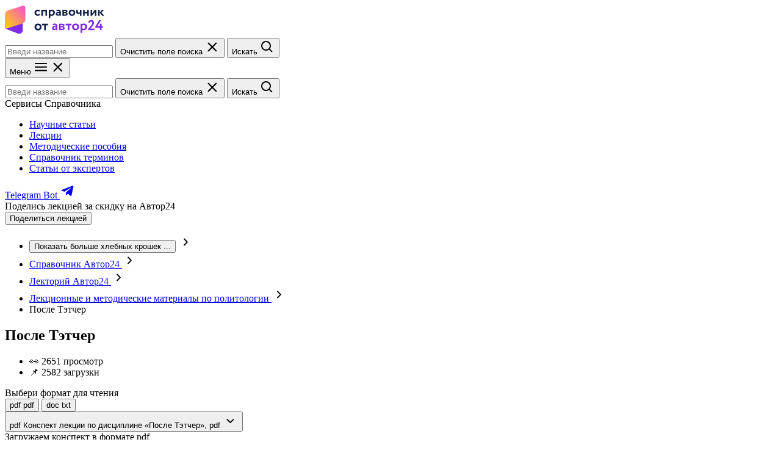

--- FILE ---
content_type: text/html; charset=utf-8
request_url: https://spravochnick.ru/lektoriy/posle-tetcher/
body_size: 17587
content:

<!doctype html>
<html lang="ru">
<head>
    <meta charset="UTF-8">
    <meta
        name="viewport"
        content="width=device-width, user-scalable=no, initial-scale=1.0, maximum-scale=1.0, minimum-scale=1.0"
    >
    <title>«После Тэтчер» - конспект лекции</title>
    <meta name="description" content="«После Тэтчер» - конспект лекции. Лекторий Справочник - крупнейшая библиотека, сформированная студентами для студентов.">
    <meta name="robots" content="index, follow">

    <link rel="icon" href="/assets/img/favicon/icon.svg" type="image/svg+xml">
<link rel="icon" href="/assets/img/favicon/192x192.png" sizes="192x192" type="image/png">
<link rel="icon" href="/assets/img/favicon/512x512.png" sizes="512x512" type="image/png">
<link rel="apple-touch-icon" href="/assets/img/favicon/180x180.png">
<link rel="mask-icon" href="/assets/img/favicon/safari_pin.svg" color="#7D2AEB">

        <link rel="stylesheet" href="/assets/build/css/handbookLectures.bundle.css?v=f10cb7a3b05b00188b30b67906683414">

                <!-- Yandex.Metrika counter -->
    <script type="text/javascript">
        (function (m, e, t, r, i, k, a) {
            m[i] = m[i] || function () {
                (m[i].a = m[i].a || []).push(arguments)
            };
            m[i].l = 1 * new Date();
            k = e.createElement(t), a = e.getElementsByTagName(t)[0], k.async = 1, k.src = r, a.parentNode.insertBefore(k, a)
        })(window, document, "script", "https://mc.yandex.ru/metrika/tag.js", "ym");

        let yaParams2 = {};

        ym(48984455, "init", {
            clickmap: true,
            trackLinks: true,
            accurateTrackBounce: true,
            webvisor: true,
            params: yaParams2
        });
    </script>
    <!-- /Yandex.Metrika counter -->

    </head>

<body class="root">
        <!-- Yandex.Metrika counter -->
    <noscript>
        <div><img src="https://mc.yandex.ru/watch/48984455" style="position:absolute; left:-9999px;" alt=""/></div>
    </noscript>
    <!-- /Yandex.Metrika counter -->


    <header class="fixed-header fixed-header--decor_discount" data-section="fixed-header">
    <div class="fixed-header__inner content-wrapper">
        <div class="fixed-header__top-box">
            <a class="fixed-header__logo-link" href="https://spravochnick.ru/">
                <img
                    class="fixed-header__logo-img"
                    src="/assets/img/_shared/logos/handbook-v2.svg"
                    alt="Справочник от Автор24"
                >
            </a>

            <div class="fixed-header__search-box">
                <form class="search-form" action="https://spravochnick.ru/search/">
    <div class="search-form__field" data-js="search-field">
        <input
            class="search-form__input search-form__input--size_s search-form__input--outlined search-form__input--rounded text text--m"
            type="text"
            name="q"
            value=""
            placeholder="Введи название"
            aria-label="Введи название статьи в поиск"
            required
            data-js="searchInput"
        >
        <button class="search-form__reset-btn" type="button" data-js="clearInput">
            <span class="visually-hidden">Очистить поле поиска</span>
            <svg width="24" height="24" viewBox="0 0 24 24" xmlns="http://www.w3.org/2000/svg" aria-hidden="true">
  <path fill-rule="evenodd" clip-rule="evenodd" d="M6.201 4.92923C5.81048 4.53871 5.17731 4.5387 4.78679 4.92923C4.39626 5.31975 4.39626 5.95292 4.78679 6.34344L10.4437 12.0003L4.78683 17.6572C4.39631 18.0477 4.39631 18.6809 4.78683 19.0714C5.17736 19.4619 5.81052 19.4619 6.20104 19.0714L11.8579 13.4145L17.5147 19.0714C17.9052 19.4619 18.5384 19.4619 18.9289 19.0714C19.3194 18.6808 19.3194 18.0477 18.9289 17.6572L13.2721 12.0003L18.929 6.34347C19.3195 5.95295 19.3195 5.31978 18.929 4.92926C18.5384 4.53873 17.9053 4.53873 17.5148 4.92926L11.8579 10.5861L6.201 4.92923Z" fill="currentColor"/>
</svg>
        </button>
        <button class="search-form__submit-btn">
            <span class="visually-hidden">Искать</span>
            <svg width="24" height="24" viewBox="0 0 24 24" fill="currentColor" xmlns="http://www.w3.org/2000/svg" aria-hidden="true">
<path d="M10 18C11.775 17.9996 13.4988 17.4054 14.897 16.312L19.293 20.708L20.707 19.294L16.311 14.898C17.405 13.4997 17.9996 11.7754 18 10C18 5.589 14.411 2 10 2C5.589 2 2 5.589 2 10C2 14.411 5.589 18 10 18ZM10 4C13.309 4 16 6.691 16 10C16 13.309 13.309 16 10 16C6.691 16 4 13.309 4 10C4 6.691 6.691 4 10 4Z" fill="currentColor"/>
</svg>
        </button>
    </div>
</form>
            </div>

            <nav class="mobile-menu" data-js="mobileMenu">
    <button
        class="mobile__menu-btn"
        type="button"
        data-js="burgerButton"
        aria-expanded="false"
        aria-controls="mobile-menu__dropdown"
    >
        <span class="visually-hidden">Меню</span>
        <span data-js="burgerIcon"><svg width="24" height="24" viewBox="0 0 24 24" xmlns="http://www.w3.org/2000/svg" aria-hidden="true">
<path fill-rule="evenodd" clip-rule="evenodd" d="M2 6C2 5.45 2.45 5 3 5H21C21.55 5 22 5.45 22 6C22 6.55 21.55 7 21 7H3C2.45 7 2 6.55 2 6ZM2 11.73C2 11.18 2.45 10.73 3 10.73H21C21.55 10.73 22 11.18 22 11.73C22 12.28 21.55 12.73 21 12.73H3C2.45 12.73 2 12.28 2 11.73ZM3 16.46C2.45 16.46 2 16.91 2 17.46C2 18.01 2.45 18.46 3 18.46H21C21.55 18.46 22 18.01 22 17.46C22 16.91 21.55 16.46 21 16.46H3Z" fill="currentColor"/>
</svg>
</span>
        <span data-js="crossIcon"><svg width="24" height="24" viewBox="0 0 24 24" xmlns="http://www.w3.org/2000/svg" aria-hidden="true">
  <path fill-rule="evenodd" clip-rule="evenodd" d="M6.201 4.92923C5.81048 4.53871 5.17731 4.5387 4.78679 4.92923C4.39626 5.31975 4.39626 5.95292 4.78679 6.34344L10.4437 12.0003L4.78683 17.6572C4.39631 18.0477 4.39631 18.6809 4.78683 19.0714C5.17736 19.4619 5.81052 19.4619 6.20104 19.0714L11.8579 13.4145L17.5147 19.0714C17.9052 19.4619 18.5384 19.4619 18.9289 19.0714C19.3194 18.6808 19.3194 18.0477 18.9289 17.6572L13.2721 12.0003L18.929 6.34347C19.3195 5.95295 19.3195 5.31978 18.929 4.92926C18.5384 4.53873 17.9053 4.53873 17.5148 4.92926L11.8579 10.5861L6.201 4.92923Z" fill="currentColor"/>
</svg>
</span>
    </button>
    <div class="mobile-menu__dropdown" data-js="menuDropdown" id="mobile-menu__dropdown">
        <div class="mobile-menu__search-box">
            <form class="search-form" action="https://spravochnick.ru/search/">
    <div class="search-form__field" data-js="search-field">
        <input
            class="search-form__input search-form__input--size_l search-form__input--shadowed text text--xl"
            type="text"
            name="q"
            value=""
            placeholder="Введи название"
            aria-label="Введи название статьи в поиск"
            required
            data-js="searchInput"
        >
        <button class="search-form__reset-btn" type="button" data-js="clearInput">
            <span class="visually-hidden">Очистить поле поиска</span>
            <svg width="24" height="24" viewBox="0 0 24 24" xmlns="http://www.w3.org/2000/svg" aria-hidden="true">
  <path fill-rule="evenodd" clip-rule="evenodd" d="M6.201 4.92923C5.81048 4.53871 5.17731 4.5387 4.78679 4.92923C4.39626 5.31975 4.39626 5.95292 4.78679 6.34344L10.4437 12.0003L4.78683 17.6572C4.39631 18.0477 4.39631 18.6809 4.78683 19.0714C5.17736 19.4619 5.81052 19.4619 6.20104 19.0714L11.8579 13.4145L17.5147 19.0714C17.9052 19.4619 18.5384 19.4619 18.9289 19.0714C19.3194 18.6808 19.3194 18.0477 18.9289 17.6572L13.2721 12.0003L18.929 6.34347C19.3195 5.95295 19.3195 5.31978 18.929 4.92926C18.5384 4.53873 17.9053 4.53873 17.5148 4.92926L11.8579 10.5861L6.201 4.92923Z" fill="currentColor"/>
</svg>
        </button>
        <button class="search-form__submit-btn">
            <span class="visually-hidden">Искать</span>
            <svg width="24" height="24" viewBox="0 0 24 24" fill="currentColor" xmlns="http://www.w3.org/2000/svg" aria-hidden="true">
<path d="M10 18C11.775 17.9996 13.4988 17.4054 14.897 16.312L19.293 20.708L20.707 19.294L16.311 14.898C17.405 13.4997 17.9996 11.7754 18 10C18 5.589 14.411 2 10 2C5.589 2 2 5.589 2 10C2 14.411 5.589 18 10 18ZM10 4C13.309 4 16 6.691 16 10C16 13.309 13.309 16 10 16C6.691 16 4 13.309 4 10C4 6.691 6.691 4 10 4Z" fill="currentColor"/>
</svg>
        </button>
    </div>
</form>
        </div>

        <div class="mobile-menu__headline headline headline--4">Сервисы Справочника</div>
        <ul class="mobile-menu__nav-list">
            <li>
                <a class="mobile-menu__link text text--m" href="https://spravochnick.ru/search/">Научные статьи</a>
            </li>
            <li>
                <a class="mobile-menu__link text text--m" href="https://spravochnick.ru/lektoriy/">Лекции</a>
            </li>
            <li>
                <a class="mobile-menu__link text text--m" href="https://avtor24.ru/articles/">Методические пособия</a>
            </li>
            <li>
                <a class="mobile-menu__link text text--m" href="https://spravochnick.ru/definitions/">Справочник
                    терминов</a>
            </li>
            <li>
                <a class="mobile-menu__link text text--m" href="https://spravochnick.ru/expert/">Статьи от экспертов</a>
            </li>
        </ul>
        <div class="mobile-menu__telegram">
            <a
                class="mobile-menu__telegram-link action-button action-button--size_m action-button--fill-violet action-button--with-icon"
                href="https://t.me/edu24_bot?start=sc-le__et-b"
                target="_blank"
                rel="noopener noreferrer"
            >
                <span class="text text--m text--bold">Telegram Bot</span>
                <svg width="25" height="24" viewBox="0 0 25 24" xmlns="http://www.w3.org/2000/svg" aria-hidden="true">
<path fill-rule="evenodd" clip-rule="evenodd" d="M10.215 14.2041L9.88418 18.9505C10.3575 18.9505 10.5625 18.7431 10.8084 18.4941L13.0276 16.3308L17.626 19.7657C18.4694 20.2451 19.0636 19.9926 19.2911 18.9743L22.3095 4.54819L22.3103 4.54734C22.5778 3.27574 21.8595 2.7785 21.0378 3.09044L3.29569 10.0188C2.08483 10.4982 2.10316 11.1867 3.08985 11.4986L7.6258 12.9376L18.1619 6.21333C18.6577 5.87843 19.1086 6.06373 18.7377 6.39863L10.215 14.2041Z" fill="currentColor"/>
</svg>
            </a>
        </div>
    </div>
</nav>
        </div>

                    <div class="fixed-header__promo">
                <div class="fixed-header__promo-text text text--m">
                    Поделись лекцией за&nbsp;скидку на&nbsp;Автор24
                </div>

                <button
                        class="action-button action-button--size_m action-button--fill-violet text text--m text--bold"
                        type="button"
                        data-js="buttonScrollToSharingForm"
                >
                    Поделиться лекцией
                </button>
            </div>
            </div>
</header>

    <main class="main main--fixed-header">
        <nav class="breadcrumbs content-wrapper" data-js="breadcrumbs" aria-label="Хлебные крошки">
    <ul class="breadcrumbs__list">
        <li class="breadcrumbs__item breadcrumbs__item--more">
            <button
                class="breadcrumbs__more-btn"
                type="button"
                data-js="moreButton"
            >
                <span class="visually-hidden">Показать больше хлебных крошек</span>
                ...
            </button>
            <svg width="25" height="24" viewBox="0 0 25 24" fill="none" xmlns="http://www.w3.org/2000/svg" aria-hidden="true">
<path d="M15.8648 12.5094C15.8653 12.7093 15.7839 12.9031 15.6349 13.057L10.6375 18.1909C10.4679 18.3656 10.2241 18.4755 9.9598 18.4964C9.69551 18.5172 9.43236 18.4474 9.22825 18.3021C9.02414 18.1569 8.89578 17.9482 8.87142 17.7219C8.84705 17.4957 8.92867 17.2704 9.09832 17.0957L13.576 12.5094L9.25824 7.92315C9.17521 7.83563 9.11321 7.73492 9.0758 7.62682C9.03839 7.51872 9.0263 7.40536 9.04023 7.29324C9.05417 7.18113 9.09384 7.07248 9.15698 6.97353C9.22013 6.87459 9.30549 6.7873 9.40816 6.71669C9.51093 6.63833 9.63149 6.57899 9.7623 6.54237C9.8931 6.50576 10.0313 6.49266 10.1683 6.50391C10.3053 6.51515 10.4381 6.5505 10.5584 6.60772C10.6787 6.66495 10.7839 6.74283 10.8674 6.83648L15.6949 11.9704C15.8204 12.1287 15.8802 12.3185 15.8648 12.5094Z" fill="currentColor"/>
</svg>
        </li>
        <li class="breadcrumbs__item" data-mobile-hidden>
            <a class="breadcrumbs__link text text--m" href="https://spravochnick.ru/">
                Справочник Автор24
            </a>
            <svg width="25" height="24" viewBox="0 0 25 24" fill="none" xmlns="http://www.w3.org/2000/svg" aria-hidden="true">
<path d="M15.8648 12.5094C15.8653 12.7093 15.7839 12.9031 15.6349 13.057L10.6375 18.1909C10.4679 18.3656 10.2241 18.4755 9.9598 18.4964C9.69551 18.5172 9.43236 18.4474 9.22825 18.3021C9.02414 18.1569 8.89578 17.9482 8.87142 17.7219C8.84705 17.4957 8.92867 17.2704 9.09832 17.0957L13.576 12.5094L9.25824 7.92315C9.17521 7.83563 9.11321 7.73492 9.0758 7.62682C9.03839 7.51872 9.0263 7.40536 9.04023 7.29324C9.05417 7.18113 9.09384 7.07248 9.15698 6.97353C9.22013 6.87459 9.30549 6.7873 9.40816 6.71669C9.51093 6.63833 9.63149 6.57899 9.7623 6.54237C9.8931 6.50576 10.0313 6.49266 10.1683 6.50391C10.3053 6.51515 10.4381 6.5505 10.5584 6.60772C10.6787 6.66495 10.7839 6.74283 10.8674 6.83648L15.6949 11.9704C15.8204 12.1287 15.8802 12.3185 15.8648 12.5094Z" fill="currentColor"/>
</svg>
        </li>
        <li class="breadcrumbs__item" data-mobile-hidden>
            <a class="breadcrumbs__link text text--m" href="https://spravochnick.ru/lektoriy/">
                Лекторий Автор24
            </a>
            <svg width="25" height="24" viewBox="0 0 25 24" fill="none" xmlns="http://www.w3.org/2000/svg" aria-hidden="true">
<path d="M15.8648 12.5094C15.8653 12.7093 15.7839 12.9031 15.6349 13.057L10.6375 18.1909C10.4679 18.3656 10.2241 18.4755 9.9598 18.4964C9.69551 18.5172 9.43236 18.4474 9.22825 18.3021C9.02414 18.1569 8.89578 17.9482 8.87142 17.7219C8.84705 17.4957 8.92867 17.2704 9.09832 17.0957L13.576 12.5094L9.25824 7.92315C9.17521 7.83563 9.11321 7.73492 9.0758 7.62682C9.03839 7.51872 9.0263 7.40536 9.04023 7.29324C9.05417 7.18113 9.09384 7.07248 9.15698 6.97353C9.22013 6.87459 9.30549 6.7873 9.40816 6.71669C9.51093 6.63833 9.63149 6.57899 9.7623 6.54237C9.8931 6.50576 10.0313 6.49266 10.1683 6.50391C10.3053 6.51515 10.4381 6.5505 10.5584 6.60772C10.6787 6.66495 10.7839 6.74283 10.8674 6.83648L15.6949 11.9704C15.8204 12.1287 15.8802 12.3185 15.8648 12.5094Z" fill="currentColor"/>
</svg>
        </li>
        <li class="breadcrumbs__item">
            <a class="breadcrumbs__link text text--m" href="https://spravochnick.ru/lektoriy/subject/politologiya/">
                Лекционные и методические материалы по политологии
            </a>
            <svg width="25" height="24" viewBox="0 0 25 24" fill="none" xmlns="http://www.w3.org/2000/svg" aria-hidden="true">
<path d="M15.8648 12.5094C15.8653 12.7093 15.7839 12.9031 15.6349 13.057L10.6375 18.1909C10.4679 18.3656 10.2241 18.4755 9.9598 18.4964C9.69551 18.5172 9.43236 18.4474 9.22825 18.3021C9.02414 18.1569 8.89578 17.9482 8.87142 17.7219C8.84705 17.4957 8.92867 17.2704 9.09832 17.0957L13.576 12.5094L9.25824 7.92315C9.17521 7.83563 9.11321 7.73492 9.0758 7.62682C9.03839 7.51872 9.0263 7.40536 9.04023 7.29324C9.05417 7.18113 9.09384 7.07248 9.15698 6.97353C9.22013 6.87459 9.30549 6.7873 9.40816 6.71669C9.51093 6.63833 9.63149 6.57899 9.7623 6.54237C9.8931 6.50576 10.0313 6.49266 10.1683 6.50391C10.3053 6.51515 10.4381 6.5505 10.5584 6.60772C10.6787 6.66495 10.7839 6.74283 10.8674 6.83648L15.6949 11.9704C15.8204 12.1287 15.8802 12.3185 15.8648 12.5094Z" fill="currentColor"/>
</svg>
        </li>
        <li class="breadcrumbs__item">
            <span class="text text--m">После Тэтчер</span>
        </li>
    </ul>
</nav>
        
<article class="lecture-grid content-wrapper" data-section="article">
    <div class="lecture-grid__headline-box">
        <h1 class="lecture-grid__headline headline headline--1">После Тэтчер</h1>

        <ul class="lecture-grid__meta">
            
                            <li class="lecture-grid__meta-item text text--l">
                    👀 2651 просмотр
                </li>
            
                            <li class="lecture-grid__meta-item text text--l">
                    📌 2582 загрузки
                </li>
            
                    </ul>
    </div>


    
<div class="lecture-grid__accordion lecture-accordion" data-section="lecture">
            <div class="lecture-accordion__row--extensions">
            <div class="headline headline--3">Выбери формат для чтения</div>
            <div class="lecture-accordion__extensions-buttons">
                <button
                    class="lecture-accordion__extension-button"
                    type="button"
                    data-js="buttonChooseType"
                    data-target-item="itemWithPreview"
                    data-chosen
                >
                    <span
                        class="lecture-accordion__extension-button-decor text text--xs text--bold"
                        aria-hidden="true"
                    >
                        pdf
                    </span>
                    <span class="text text--s text--bold">pdf</span>
                </button>
                <button
                    class="lecture-accordion__extension-button"
                    type="button"
                    data-js="buttonChooseType"
                    data-target-item="itemWithText"
                >
                <span
                    class="lecture-accordion__extension-button-decor text text--xs text--bold"
                    aria-hidden="true"
                >
                        doc
                </span>
                    <span class="text text--s text--bold">txt</span>
                </button>
            </div>
        </div>
    
    <div class="lecture-accordion__row--accordion">
                        <article
        class="lecture-accordion__accordion-item"
        aria-label="Предварительный просмотр файла"
        data-js="accordionItem"
        data-item="itemWithPreview"
        data-expanded
    >
        <div class="lecture-accordion__accordion-item-title">
            <button
                class="lecture-accordion__item-trigger"
                type="button"
                data-js="accordionTrigger"
                aria-expanded="true"
                aria-controls="lecture-accordion__accordion-item-pdf"
            >
                    <span
        class="lecture-accordion__type-decor lecture-accordion__type-decor--bg_light lecture-accordion__type-decor--mobile-hidden text text--m"
        aria-hidden="true"
    >
        pdf
    </span>

                <span class="headline headline--4">
                    Конспект лекции по&nbsp;дисциплине &laquo;После Тэтчер&raquo;,
                    <span>pdf</span>
                </span>
                <span class="lecture-accordion__arrow">
                    <svg width="25" height="24" viewBox="0 0 25 24" xmlns="http://www.w3.org/2000/svg" aria-hidden="true">
<path d="M12.3578 15.9976C12.1579 15.9981 11.9641 15.9168 11.8102 15.7678L6.67629 10.7703C6.50155 10.6007 6.39167 10.3569 6.37081 10.0926C6.34995 9.82832 6.41982 9.56518 6.56506 9.36107C6.71029 9.15695 6.919 9.0286 7.14525 9.00423C7.37151 8.97986 7.59678 9.06148 7.77152 9.23113L12.3578 13.7088L16.944 9.39105C17.0316 9.30803 17.1323 9.24603 17.2404 9.20862C17.3485 9.1712 17.4618 9.15912 17.5739 9.17305C17.6861 9.18698 17.7947 9.22666 17.8937 9.2898C17.9926 9.35294 18.0799 9.4383 18.1505 9.54097C18.2289 9.64374 18.2882 9.7643 18.3248 9.89511C18.3614 10.0259 18.3745 10.1641 18.3633 10.3011C18.352 10.4381 18.3167 10.5709 18.2595 10.6912C18.2022 10.8115 18.1244 10.9167 18.0307 11.0002L12.8968 15.8277C12.7385 15.9532 12.5487 16.013 12.3578 15.9976Z" fill="currentColor"/>
</svg>
                </span>
            </button>
        </div>
        <div class="lecture-accordion__item-content" id="lecture-accordion__accordion-item-pdf">

            <div class="lecture-accordion__loader" data-js="pdfLoader">
                <div class="lecture-accordion__loader-decor"></div>
                <div class="text text--l text--bold">
                    Загружаем конспект в формате pdf
                </div>
                <div class="text text--m">
                    Это займет всего пару минут! А пока ты можешь прочитать работу в формате Word 👇
                </div>
            </div>

                            <div
                    class="lecture-accordion__viewer-box"
                    data-file-url="https://spravochnick.ru/lektoriy/getFilePreview/19196154/"
                    data-js="viewerBox"
                    hidden
                ></div>
            
            <footer class="lecture-accordion__item-footer" data-js="previewFooter" hidden>
                    <span
        class="lecture-accordion__type-decor lecture-accordion__type-decor--bg_light lecture-accordion__type-decor--mobile-hidden text text--m"
        aria-hidden="true"
    >
        pdf
    </span>


                <span class="lecture-accordion__footer-text text text--l text--bold">
                    Конспект лекции по&nbsp;дисциплине &laquo;После Тэтчер&raquo;
                    <span>pdf</span>
                </span>
            </footer>
        </div>
    </article>

        
            <article
        class="lecture-accordion__accordion-item"
        aria-label="Предварительный просмотр файла"
        data-js="accordionItem"
        data-item="itemWithText"
        data-expanded
    >
        <div class="lecture-accordion__accordion-item-title">
            <button
                class="lecture-accordion__item-trigger"
                type="button"
                data-js="accordionTrigger"
                aria-expanded="true"
                aria-controls="lecture-accordion__accordion-item-doc"
            >
                    <span
        class="lecture-accordion__type-decor lecture-accordion__type-decor--bg_violet lecture-accordion__type-decor--mobile-hidden text text--m"
        aria-hidden="true"
    >
        doc
    </span>

                <span class="headline headline--4">
                    Конспект лекции по&nbsp;дисциплине &laquo;После Тэтчер&raquo;,
                    <span>Word формат</span>
                </span>
                <span class="lecture-accordion__arrow">
                    <svg width="25" height="24" viewBox="0 0 25 24" xmlns="http://www.w3.org/2000/svg" aria-hidden="true">
<path d="M12.3578 15.9976C12.1579 15.9981 11.9641 15.9168 11.8102 15.7678L6.67629 10.7703C6.50155 10.6007 6.39167 10.3569 6.37081 10.0926C6.34995 9.82832 6.41982 9.56518 6.56506 9.36107C6.71029 9.15695 6.919 9.0286 7.14525 9.00423C7.37151 8.97986 7.59678 9.06148 7.77152 9.23113L12.3578 13.7088L16.944 9.39105C17.0316 9.30803 17.1323 9.24603 17.2404 9.20862C17.3485 9.1712 17.4618 9.15912 17.5739 9.17305C17.6861 9.18698 17.7947 9.22666 17.8937 9.2898C17.9926 9.35294 18.0799 9.4383 18.1505 9.54097C18.2289 9.64374 18.2882 9.7643 18.3248 9.89511C18.3614 10.0259 18.3745 10.1641 18.3633 10.3011C18.352 10.4381 18.3167 10.5709 18.2595 10.6912C18.2022 10.8115 18.1244 10.9167 18.0307 11.0002L12.8968 15.8277C12.7385 15.9532 12.5487 16.013 12.3578 15.9976Z" fill="currentColor"/>
</svg>
                </span>
            </button>
        </div>
        <div class="lecture-accordion__item-content" id="lecture-accordion__accordion-item-doc">
            <div class="lecture-accordion__item-text" data-js="lectureText">
                                    yandex rtb 1
ГОЛОВНА
ЗВОРОТНІЙ ЗВ'ЯЗОК
що ви хочете знайти?
Категорії
yande share
Главная->Географія->Содержание->После Тэтчер.
Страноведение
После Тэтчер.
Исследования общественного мнения показывали, что на фоне экономического спада и роста
безработицы, достигшей более 9%, лейбористы должны были победить на выборах 1992. Однако на
выборах 9 апреля 1992 тори оставили за собой свои 42% и завоевали парламентское большинство в 21
голос, даже несмотря на то, что лейбористы отобрали достаточное количество голосов у либеральных
демократов (реорганизованного в 1988 альянса социал-демократов и либералов) и получили около 40
мест, прежде принадлежавших консерваторам.
Доминирование консерваторов было отчасти результатом эффективной предвыборной кампании
Мейджора, но более всего оно отражало слабость и расколотость оппозиционных партий. Лейбористы
разочаровали значительное число своих наиболее горячих сторонников отказом от традиционных
социалистических и антиядерных идей. Но, хотя между лейбористами и либеральными демократами
имелось всего несколько серьезных различий, при проведении выборных кампаний они всегда
выступали как отдельные политические силы, даже в тех избирательных округах, где раскол оппозиции
означал победу тори. В итоге выдвинутые консерваторами обвинения, что умеренная политика Киннока
– это лишь замаскированная программа социалистов, которую лейбористы хотели бы провести в жизнь
сразу после получения полного контроля над правительством, в достаточной степени напугали
избирателей, принадлежавших к среднему классу. Это позволило консерваторам и Мейджору сохранить
власть до следующих выборов.
Киннок оставил пост лидера партии вскоре после выборов. Его сменил Дж.Смит, популярный политик,
чье пребывание на этом посту ознаменовалось ослаблением влияния тред-юнионов внутри
лейбористской партии. Смит внезапно умер в мае 1994. Его преемник Тони Блэр продолжил курс
лейбористов, направленный на расширение влияния среди центристски настроенных избирателей.
Чтобы справиться с экономическим спадом, Мейджор в сентябре 1992 увеличил максимальные
процентные ставки и снял ограничения на свободные колебания курса фунта. Эти меры только
усугубили спад, который все же закончился в 1993, однако внутри самой консервативной партии
разгорелась борьба по вопросу о европейской интеграции. К этому времени ЕЭС трансформировалось в
Европейский союз (ЕС). Некоторые консерваторы, т.н. евроскептики, решительно выступали против
более тесной интеграции. В июне 1995 Мейджор, после серии нападок со стороны членов собственной
партии, демонстративно ушел с поста лидера консерваторов, однако получил поддержку фракции
консерваторов в парламенте.
Мейджор искал решение продолжавшегося кризиса в Северной Ирландии путем переговоров с
ирландскими правительственными лидерами и с представителями Шин Фейн, политического крыла
Ирландской республиканской армии (ИРА), об одностороннем прекращении огня. В феврале 1995
Мейджор и ирландский премьер Дж. Брутон сообщили о новых шагах по политическому
урегулированию в Северной Ирландии. Однако Мейджор настаивал на немедленном одностороннем
разоружении ИРА. Вопрос о разоружении оставался главным препятствием к равноправному диалогу
между ирландскими националистами и правительством Мейджора. В феврале 1996 ИРА отказалась от
прежнего решения о прекращении огня; в портовом районе Лондона была взорвана бомба большой
мощности, ответственность за эту акцию взяли ирландские националисты.
Несмотря на умеренный экономический рост в середине 1990-х годов, среди избирателей росло
разочарование правительством Мейджора. К концу 1995 консервативное большинство в палате общин
сократилось до 7 мест. Скандалы на почве секса и коррупции вместе с неумелыми действиями
правительства по разрешению кризиса, связанного с «коровьим бешенством», еще больше навредили
популярности консерваторов. В декабре 1996 Мейджор и консервативная партия утратили большинство
в палате общин.
Мейджор назначил парламентские выборы на 1 мая 1997. Блэр немедленно начал кампанию под
лозунгами обновления политики лейбористов, обещая продолжить экономическую политику
правительства консерваторов, но одновременно провести децентрализацию (деволюцию) власти в
Шотландии и Уэльсе, отменить право наследственных пэров голосовать в палате лордов, принять
законы о минимальной заработной плате и о жестких мерах против несовершеннолетних
правонарушителей. На выборах лейбористы одержали внушительную победу, получив 45% голосов и
значительное большинство в79 мест в парламенте (418 против 165 мест, полученных консерваторами).
1 2 3 4 5 6 7 8 9 10 11 12 13 14 15 16 17 18 19 20 21 22 23 24 25 26 27 28 29 30 31 32 33
34 35 36 37 38 39 40 41 42 43 44 45 46 47 48 49 50 51 52 53 54 55 56 57 58 59 60 61 62 63
64 65 66 67 68 69 70 71
Схожі підручники
Первичный учёт
Печаль и меланхолия
Культура организации
Учебник новой истории
Кримінальний процес
Основи автоматизованого управління
Всього підручників: 530
© 2014
                            </div>
        </div>
    </article>

    </div>
</div>




    <aside class="lecture-grid__aside aside">
    <section
    class="aside-sharing aside__sharing"
    aria-labelledby="aside-sharing__headline"
    data-section="sharing"
>
    <div class="aside-sharing__headline headline headline--4" id="aside-sharing__headline">
        Поделись лекцией и получи <mark>скидку 30%</mark> на платформе Автор24
    </div>
    <div class="text text--m">
        Заполни поля и прикрепи лекцию. Мы вышлем промокод со скидкой тебе на почту
    </div>

    <form
        class="aside-sharing__form"
        data-js="sharingForm"
        action="#"
        method="POST"
    >
        <input
            class="aside-sharing__input input input--size_s input--gray"
            type="text"
            name="title"
            placeholder="Название лекции"
            aria-label="Название лекции"
            required
        >
        <input
            class="aside-sharing__input input input--size_s input--gray"
            type="email"
            name="email"
            placeholder="E-mail для промокода"
            aria-label="E-mail для промокода"
            required
        >
        <div class="aside-sharing__file-error text text--s" data-js="errorElement" hidden>
            <span data-js="errorText">Файл слишком большой. Попробуй прикрепить другой или уменьшить размер</span>
            <button class="aside-sharing__error-close" data-js="buttonCloseError" type="button">
                <span class="visually-hidden">Закрыть сообщение ошибке</span>
                <svg width="24" height="24" viewBox="0 0 24 24" xmlns="http://www.w3.org/2000/svg" aria-hidden="true">
  <path fill-rule="evenodd" clip-rule="evenodd" d="M6.201 4.92923C5.81048 4.53871 5.17731 4.5387 4.78679 4.92923C4.39626 5.31975 4.39626 5.95292 4.78679 6.34344L10.4437 12.0003L4.78683 17.6572C4.39631 18.0477 4.39631 18.6809 4.78683 19.0714C5.17736 19.4619 5.81052 19.4619 6.20104 19.0714L11.8579 13.4145L17.5147 19.0714C17.9052 19.4619 18.5384 19.4619 18.9289 19.0714C19.3194 18.6808 19.3194 18.0477 18.9289 17.6572L13.2721 12.0003L18.929 6.34347C19.3195 5.95295 19.3195 5.31978 18.929 4.92926C18.5384 4.53873 17.9053 4.53873 17.5148 4.92926L11.8579 10.5861L6.201 4.92923Z" fill="currentColor"/>
</svg>
            </button>
        </div>
        <div class="aside-sharing__buttons">
            <label
                class="aside-sharing__file-label action-button action-button--size_m action-button--fill-violet action-button--with-icon"
                data-js="fileLabel"
                type="button"
            >
                <input
                    class="visually-hidden"
                    type="file"
                    name="document"
                    accept=".docx,.doc,.txt,.odt,.pdf,.jpg,.png,.jpeg,.rar,.zip,.pptx,.ppt,.xlsx,.xls"
                    required
                >
                <svg width="16" height="17" viewBox="0 0 16 17" xmlns="http://www.w3.org/2000/svg" aria-hidden="true">
<path fill-rule="evenodd" clip-rule="evenodd" d="M12.4712 7.63344L7.16702 12.989C6.13158 14.0228 4.47486 14.0228 3.47282 13.0157C2.4641 12.0086 2.47078 10.3612 3.49954 9.32748L6.37875 6.49964C6.75284 6.12615 7.35407 6.12615 7.7148 6.49297C8.03546 6.8131 8.01542 7.48005 7.82169 7.69347C7.62796 7.90689 5.99797 9.51422 5.99797 9.51422C5.72408 9.78767 5.72408 10.2278 5.99797 10.5013C6.27186 10.7747 6.71276 10.7747 6.98665 10.5013L8.69681 8.81393C9.61201 7.90022 9.61869 6.41961 8.70349 5.50589C7.84173 4.64554 6.46559 4.59885 5.55039 5.36584L2.52422 8.3404C0.954353 9.90772 0.927632 12.4488 2.4975 14.0094C4.06069 15.5701 6.5992 15.5434 8.16906 13.9827L13.4732 8.62052C15.0364 7.05987 15.0765 4.53216 13.52 2.97818C11.9635 1.4242 9.43164 1.46422 7.86177 3.02487L8.85045 4.01194C9.8859 2.97818 11.5359 2.97151 12.5313 3.96526C13.5267 4.959 13.5267 6.60635 12.4845 7.64011" fill="currentColor"/>
</svg>
                <span class="aside-sharing__file-label-text text text--m text--bold">Прикрепить лекцию</span>
            </label>
            <button
                class="aside-sharing__submit action-button action-button--size_m action-button--fill-yellow"
                data-js="sharingFormSubmit"
                disabled
            >
                <span class="text text--m text--bold">Отправить</span>
                <span class="button-preloader"><svg aria-hidden="true" viewBox="0 0 128 128" xmlns="http://www.w3.org/2000/svg" >
    <path d="M75.4 126.63a11.43 11.43 0 0 1-2.1-22.65 40.9 40.9 0 0 0 30.5-30.6 11.4 11.4 0 1 1 22.27 4.87h.02a63.77 63.77 0 0 1-47.8 48.05v-.02a11.38 11.38 0 0 1-2.93.37z" fill="currentColor"/>
</svg></span>
            </button>
        </div>

        <div class="aside-sharing__policy accept-policy">
            <div class="accept-policy__custom-checkbox">
                <input
                    class="accept-policy__native-input"
                    id="aside-sharing__policy-checkbox"
                    name="license"
                    type="checkbox"
                    required
                >
                <label
                    class="accept-policy__decor-label"
                    for="aside-sharing__policy-checkbox"
                >
                    <svg width="16" height="16" viewBox="0 0 16 16" xmlns="http://www.w3.org/2000/svg" aria-hidden="true">
<path fill-rule="evenodd" clip-rule="evenodd" d="M13.1121 3.34483C13.612 3.82094 13.6313 4.61216 13.1552 5.11207L6.53572 12.0625L3.34483 8.71207C2.86872 8.21216 2.88802 7.42094 3.38793 6.94483C3.88785 6.46872 4.67907 6.48802 5.15517 6.98793L6.53572 8.4375L11.3448 3.38793C11.8209 2.88802 12.6122 2.86872 13.1121 3.34483Z" fill="currentColor"/>
</svg>
                    <span class="visually-hidden">Принять пользовательское соглашение</span>
                </label>
            </div>
            <div class="accept-policy__text accept-policy__text--color_gray text text--s">
                Согласен с
                <a href="https://avtor24.ru/info/confidentiality/" target="_blank" rel="noopener noreferrer">
                    политикой конфиденциальности
                </a>
                и
                <a href="https://avtor24.ru/info/license/" target="_blank" rel="noopener noreferrer">
                    пользовательским соглашением
                </a>
            </div>
        </div>
    </form>

    <div class="aside-sharing__feedback" data-js="feedback" hidden>
        <div class="aside-sharing__feedback-text text text--xl text--bold" data-js="feedbackTitle">
            Твоя лекция отправлена! Жди скидку на почте. Есть еще материалы? Загрузи прямо сейчас&nbsp;😍
        </div>
        <button
            class="action-button action-button--size_m action-button--fill-violet text text--l text--bold"
            data-js="returnToForm"
            type="button"
        >
            Загрузить еще лекции
        </button>
    </div>
</section>

            <section class="shared-banner-2 aside__shared-banner-2" aria-label="Реши любой вопрос в TG-Боте">
    <img class="shared-banner-2__logo" src="/assets/img/_shared/logos/author24-white.svg" alt="Автор24" />
    <div class="shared-banner-2__title headline headline--2">
        Нужна помощь с заданием?
    </div>
    <div class="shared-banner-2__subtitle headline headline--4">
        найдем проверенного эксперта
    </div>
    <div class="shared-banner-2__link-wrap">
        <a
            class="shared-banner-2__link action-button action-button--size_m action-button--fill-yellow"
            href="https://avtor24.ru/?ref=24aaf8aac8979eb8"
            target="_blank"
        >
            <span class="text text--m text--bold">
                Перейти на Автор24
            </span>
        </a>
    </div>
    <img
        class="shared-banner-2__decor-bg"
        src="/assets/img/_shared/banners/shared_banner_2/bg_1.webp"
        role="presentation"
    >
</section>
    </aside>
</article>
        <div class="content-wrapper">
            <section class="lecture-grid__banner lecture-banner" aria-label="Полезно для написания работы по теме">
    <div class="lecture-banner__headline headline headline--2">«После Тэтчер» 👇</div>
    <div class="lecture-banner__cards">
        <section class="lecture-banner__card" aria-label="Готовые работы студентов">
            <div class="text text--xl text--bold">
                Готовые курсовые работы и рефераты
            </div>
            <a class="lecture-banner__card-link action-button action-button--size_m action-button--fill-violet"
               href="https://avtor24.ru/unreg-order/"
               onclick="yaCounter12075784.reachGoal('main-block-article-sprav', {main_block: {'click_ready':1}});"
               target="_blank"
            >
                <span class="text text--m text--bold">Купить от 250 ₽</span>
            </a>
        </section>
    </div>
</section>
            <section class="lecture-buttons main__lecture-buttons" aria-label="Сохранить лекцию">
    <button
        class="lecture-buttons__bookmark action-button action-button--with-icon action-button--size_m action-button--fill-violet-light"
        data-js="bookmarkButton"
        type="button"
    >
        <span class="text text--m text--bold">В закладки</span>
        <svg width="24" height="24" viewBox="0 0 24 24" xmlns="http://www.w3.org/2000/svg" aria-hidden="true">
<path d="M20.66 2.09C19.96 1.39 19.02 1 18.03 1H6.73C5.73 1 4.8 1.39 4.1 2.09C3.39 2.79 3 3.73 3 4.73V22.88C3 23.04 3.04 23.2 3.13 23.33C3.21 23.47 3.33 23.58 3.47 23.65C3.59 23.72 3.73 23.75 3.87 23.75C3.89 23.75 3.91 23.75 3.93 23.75C4.09 23.74 4.24 23.69 4.37 23.6L12.37 18.69L20.37 23.59C20.71 23.83 21.2 23.79 21.49 23.49C21.66 23.32 21.75 23.1 21.75 22.87V4.73C21.75 3.74 21.36 2.8 20.66 2.1V2.09ZM20 4.72V21.21L12.88 16.91C12.73 16.81 12.56 16.75 12.38 16.75C12.2 16.75 12.03 16.8 11.89 16.9L4.75 21.21V4.73C4.75 4.2 4.96 3.71 5.33 3.33C5.7 2.96 6.2 2.75 6.73 2.75H18.03C18.55 2.75 19.06 2.96 19.43 3.33C19.8 3.7 20.01 4.21 20.01 4.73L20 4.72Z" fill="currentColor"/>
</svg>
    </button>
</section>
        </div>

        <div class="content-wrapper main__block">
            <a href="https://avtor24.ru/?ref=24aaf8aac8979eb8" target="_blank" rel="noopener noreferrer" style="text-decoration: none; color: inherit; display: block;">
    <section class="shared-banner-1 " aria-label="Сэкономь время на учёбе">
        <img class="shared-banner-1__logo" src="/assets/img/_shared/logos/author24-white.svg" alt="Автор24" />
        <div class="shared-banner-1__title">
            <span>Не знаешь,</span> как приступить к заданию?
        </div>
        <div class="shared-banner-1__subtitle">
            За&nbsp;5&nbsp;минут найдем эксперта и&nbsp;проконсультируем по&nbsp;заданию.
        </div>
    </section>
</a>
        </div>

                    <section class="main__block main__block--mt_null another-lectures content-wrapper">
    <div class="another-lectures__header">
        <h2 class="another-lectures__headline headline headline--1">
            Тебе могут подойти лекции
        </h2>

        <div class="slider-controls">
            <button
                class="slider-controls__button slider-controls__button--prev"
                type="button"
                data-button="prevSlide"
            >
                <svg width="25" height="24" viewBox="0 0 25 24" fill="none" xmlns="http://www.w3.org/2000/svg" aria-hidden="true">
<path d="M8.86955 12.4906C8.8691 12.2907 8.95043 12.0969 9.09943 11.943L14.0968 6.8091C14.2665 6.63437 14.5103 6.52448 14.7746 6.50362C15.0389 6.48276 15.302 6.55263 15.5061 6.69787C15.7102 6.84311 15.8386 7.05181 15.863 7.27806C15.8873 7.50432 15.8057 7.72959 15.6361 7.90433L11.1584 12.4906L15.4761 17.0768C15.5592 17.1644 15.6212 17.2651 15.6586 17.3732C15.696 17.4813 15.7081 17.5946 15.6941 17.7068C15.6802 17.8189 15.6405 17.9275 15.5774 18.0265C15.5142 18.1254 15.4289 18.2127 15.3262 18.2833C15.2234 18.3617 15.1029 18.421 14.9721 18.4576C14.8413 18.4942 14.703 18.5073 14.566 18.4961C14.4291 18.4848 14.2963 18.4495 14.176 18.3923C14.0557 18.335 13.9505 18.2572 13.867 18.1635L9.03946 13.0296C8.91401 12.8713 8.85419 12.6815 8.86955 12.4906Z" fill="currentColor"/>
</svg>
            </button>
            <button
                class="slider-controls__button slider-controls__button--next"
                type="button"
                data-button="nextSlide"
            >
                <svg width="25" height="24" viewBox="0 0 25 24" fill="none" xmlns="http://www.w3.org/2000/svg" aria-hidden="true">
<path d="M15.8648 12.5094C15.8653 12.7093 15.7839 12.9031 15.6349 13.057L10.6375 18.1909C10.4679 18.3656 10.2241 18.4755 9.9598 18.4964C9.69551 18.5172 9.43236 18.4474 9.22825 18.3021C9.02414 18.1569 8.89578 17.9482 8.87142 17.7219C8.84705 17.4957 8.92867 17.2704 9.09832 17.0957L13.576 12.5094L9.25824 7.92315C9.17521 7.83563 9.11321 7.73492 9.0758 7.62682C9.03839 7.51872 9.0263 7.40536 9.04023 7.29324C9.05417 7.18113 9.09384 7.07248 9.15698 6.97353C9.22013 6.87459 9.30549 6.7873 9.40816 6.71669C9.51093 6.63833 9.63149 6.57899 9.7623 6.54237C9.8931 6.50576 10.0313 6.49266 10.1683 6.50391C10.3053 6.51515 10.4381 6.5505 10.5584 6.60772C10.6787 6.66495 10.7839 6.74283 10.8674 6.83648L15.6949 11.9704C15.8204 12.1287 15.8802 12.3185 15.8648 12.5094Z" fill="currentColor"/>
</svg>
            </button>
        </div>
    </div>

    <div class="another-lectures__slider swiper-container" data-js="anotherLecturesSlider">
        <div class="swiper-wrapper">
                            <div class="another-lectures__card swiper-slide">
                    <div class="another-lectures__card-header">
                        <a
                            class="another-lectures__card-subject-link text text--xs text--bold text--gray"
                            href="/lektoriy/subject/literatura/"
                            target="_blank"
                        >
                            ЛИТЕРАТУРА
                        </a>
                        <div class="another-lectures__card-type text text--m">#Лекция</div>
                        <h3 class="another-lectures__card-title text text--xl text--bold">
                            <a class="another-lectures__card-link" href="/lektoriy/modernistskiy-eksperiment-v-romanah-dzh-dos-passosa/" target="_blank">
                                Модернистский эксперимент в романах Дж. Дос Пассоса
                            </a>
                        </h3>
                    </div>
                </div>
                            <div class="another-lectures__card swiper-slide">
                    <div class="another-lectures__card-header">
                        <a
                            class="another-lectures__card-subject-link text text--xs text--bold text--gray"
                            href="/lektoriy/subject/ekonomika/"
                            target="_blank"
                        >
                            ЭКОНОМИКА
                        </a>
                        <div class="another-lectures__card-type text text--m">#Лекция</div>
                        <h3 class="another-lectures__card-title text text--xl text--bold">
                            <a class="another-lectures__card-link" href="/lektoriy/vashingtonskiy-konsensus-svod-pravil-ekonomicheskoy-politiki-transformacii/" target="_blank">
                                «Вашингтонский консенсус» – свод правил экономической политики трансформации
                            </a>
                        </h3>
                    </div>
                </div>
                            <div class="another-lectures__card swiper-slide">
                    <div class="another-lectures__card-header">
                        <a
                            class="another-lectures__card-subject-link text text--xs text--bold text--gray"
                            href="/lektoriy/subject/mezhdunarodnye_otnosheniya/"
                            target="_blank"
                        >
                            МЕЖДУНАРОДНЫЕ ОТНОШЕНИЯ
                        </a>
                        <div class="another-lectures__card-type text text--m">#Лекция</div>
                        <h3 class="another-lectures__card-title text text--xl text--bold">
                            <a class="another-lectures__card-link" href="/lektoriy/vydayuschiesya-diplomaty-mirovoy-istorii/" target="_blank">
                                Выдающиеся дипломаты мировой истории
                            </a>
                        </h3>
                    </div>
                </div>
                            <div class="another-lectures__card swiper-slide">
                    <div class="another-lectures__card-header">
                        <a
                            class="another-lectures__card-subject-link text text--xs text--bold text--gray"
                            href="/lektoriy/subject/istoriya/"
                            target="_blank"
                        >
                            ИСТОРИЯ
                        </a>
                        <div class="another-lectures__card-type text text--m">#Лекция</div>
                        <h3 class="another-lectures__card-title text text--xl text--bold">
                            <a class="another-lectures__card-link" href="/lektoriy/razvitie-ssha-i-evropy-vo-vtoroy-polovine-xx-nachale-xxi-v/" target="_blank">
                                Развитие США и Европы во второй половине XX — начале XXI в.
                            </a>
                        </h3>
                    </div>
                </div>
                            <div class="another-lectures__card swiper-slide">
                    <div class="another-lectures__card-header">
                        <a
                            class="another-lectures__card-subject-link text text--xs text--bold text--gray"
                            href="/lektoriy/subject/istoriya/"
                            target="_blank"
                        >
                            ИСТОРИЯ
                        </a>
                        <div class="another-lectures__card-type text text--m">#Лекция</div>
                        <h3 class="another-lectures__card-title text text--xl text--bold">
                            <a class="another-lectures__card-link" href="/lektoriy/sssr-v-hode-holodnoy-voyny/" target="_blank">
                                СССР в ходе «холодной войны»
                            </a>
                        </h3>
                    </div>
                </div>
                            <div class="another-lectures__card swiper-slide">
                    <div class="another-lectures__card-header">
                        <a
                            class="another-lectures__card-subject-link text text--xs text--bold text--gray"
                            href="/lektoriy/subject/istoriya/"
                            target="_blank"
                        >
                            ИСТОРИЯ
                        </a>
                        <div class="another-lectures__card-type text text--m">#Лекция</div>
                        <h3 class="another-lectures__card-title text text--xl text--bold">
                            <a class="another-lectures__card-link" href="/lektoriy/veduschie-kapitalisticheskie-strany/" target="_blank">
                                Ведущие капиталистические страны
                            </a>
                        </h3>
                    </div>
                </div>
                            <div class="another-lectures__card swiper-slide">
                    <div class="another-lectures__card-header">
                        <a
                            class="another-lectures__card-subject-link text text--xs text--bold text--gray"
                            href="/lektoriy/subject/upravlenie_personalom/"
                            target="_blank"
                        >
                            УПРАВЛЕНИЕ ПЕРСОНАЛОМ
                        </a>
                        <div class="another-lectures__card-type text text--m">#Лекция</div>
                        <h3 class="another-lectures__card-title text text--xl text--bold">
                            <a class="another-lectures__card-link" href="/lektoriy/predlozhenie-i-spros-na-rynke-truda/" target="_blank">
                                Предложение и спрос на рынке труда
                            </a>
                        </h3>
                    </div>
                </div>
                            <div class="another-lectures__card swiper-slide">
                    <div class="another-lectures__card-header">
                        <a
                            class="another-lectures__card-subject-link text text--xs text--bold text--gray"
                            href="/lektoriy/subject/ekonomika_truda/"
                            target="_blank"
                        >
                            ЭКОНОМИКА ТРУДА
                        </a>
                        <div class="another-lectures__card-type text text--m">#Лекция</div>
                        <h3 class="another-lectures__card-title text text--xl text--bold">
                            <a class="another-lectures__card-link" href="/lektoriy/predlozhenie-i-spros-na-rynke-trudaff10h/" target="_blank">
                                Предложение и спрос на рынке труда
                            </a>
                        </h3>
                    </div>
                </div>
                            <div class="another-lectures__card swiper-slide">
                    <div class="another-lectures__card-header">
                        <a
                            class="another-lectures__card-subject-link text text--xs text--bold text--gray"
                            href="/lektoriy/subject/istoriya/"
                            target="_blank"
                        >
                            ИСТОРИЯ
                        </a>
                        <div class="another-lectures__card-type text text--m">#Лекция</div>
                        <h3 class="another-lectures__card-title text text--xl text--bold">
                            <a class="another-lectures__card-link" href="/lektoriy/pervaya-mirovaya-voyna-1914-1918-fevralskaya-i-oktyabrskaya-revolyucii-1917-g-v-rossii/" target="_blank">
                                Первая мировая война (1914-1918).
Февральская и Октябрьская 
революции 1917 г. в России
                            </a>
                        </h3>
                    </div>
                </div>
                            <div class="another-lectures__card swiper-slide">
                    <div class="another-lectures__card-header">
                        <a
                            class="another-lectures__card-subject-link text text--xs text--bold text--gray"
                            href="/lektoriy/subject/zhurnalistika/"
                            target="_blank"
                        >
                            ЖУРНАЛИСТИКА
                        </a>
                        <div class="another-lectures__card-type text text--m">#Лекция</div>
                        <h3 class="another-lectures__card-title text text--xl text--bold">
                            <a class="another-lectures__card-link" href="/lektoriy/osnovnye-zhanry-televideniya/" target="_blank">
                                Основные жанры телевидения
                            </a>
                        </h3>
                    </div>
                </div>
                    </div>
    </div>

    <a
        class="another-lectures__link action-button action-button--size_m action-button--fill-violet-light action-button--with-icon"
        href="/lektoriy/subject/politologiya/"
        target="_blank"
    >
        Смотреть все 88 лекций
        <svg width="25" height="24" viewBox="0 0 25 24" fill="none" xmlns="http://www.w3.org/2000/svg" aria-hidden="true">
<path d="M15.8648 12.5094C15.8653 12.7093 15.7839 12.9031 15.6349 13.057L10.6375 18.1909C10.4679 18.3656 10.2241 18.4755 9.9598 18.4964C9.69551 18.5172 9.43236 18.4474 9.22825 18.3021C9.02414 18.1569 8.89578 17.9482 8.87142 17.7219C8.84705 17.4957 8.92867 17.2704 9.09832 17.0957L13.576 12.5094L9.25824 7.92315C9.17521 7.83563 9.11321 7.73492 9.0758 7.62682C9.03839 7.51872 9.0263 7.40536 9.04023 7.29324C9.05417 7.18113 9.09384 7.07248 9.15698 6.97353C9.22013 6.87459 9.30549 6.7873 9.40816 6.71669C9.51093 6.63833 9.63149 6.57899 9.7623 6.54237C9.8931 6.50576 10.0313 6.49266 10.1683 6.50391C10.3053 6.51515 10.4381 6.5505 10.5584 6.60772C10.6787 6.66495 10.7839 6.74283 10.8674 6.83648L15.6949 11.9704C15.8204 12.1287 15.8802 12.3185 15.8648 12.5094Z" fill="currentColor"/>
</svg>
    </a>
</section>
                <section class="related-subjects main__block content-wrapper">
    <h2 class="related-subjects__headline headline headline--3">
        Другие гуманитарные предметы
    </h2>

    <ul class="related-subjects__list" role="list">
                    <li class="related-subjects__item">
                <a
                    class="related-subjects__link text"
                    href="/lektoriy/subject/pedagogika/"
                    target="_blank"
                >
                    Педагогика
                </a>
            </li>
                    <li class="related-subjects__item">
                <a
                    class="related-subjects__link text"
                    href="/lektoriy/subject/psihologiya/"
                    target="_blank"
                >
                    Психология
                </a>
            </li>
                    <li class="related-subjects__item">
                <a
                    class="related-subjects__link text"
                    href="/lektoriy/subject/pravo_i_yurisprudenciya/"
                    target="_blank"
                >
                    Право и юриспруденция
                </a>
            </li>
                    <li class="related-subjects__item">
                <a
                    class="related-subjects__link text"
                    href="/lektoriy/subject/filosofiya/"
                    target="_blank"
                >
                    Философия
                </a>
            </li>
                    <li class="related-subjects__item">
                <a
                    class="related-subjects__link text"
                    href="/lektoriy/subject/fizicheskaya_kultura/"
                    target="_blank"
                >
                    Физическая культура
                </a>
            </li>
                    <li class="related-subjects__item">
                <a
                    class="related-subjects__link text"
                    href="/lektoriy/subject/istoriya/"
                    target="_blank"
                >
                    История
                </a>
            </li>
                    <li class="related-subjects__item">
                <a
                    class="related-subjects__link text"
                    href="/lektoriy/subject/sociologiya/"
                    target="_blank"
                >
                    Социология
                </a>
            </li>
                    <li class="related-subjects__item">
                <a
                    class="related-subjects__link text"
                    href="/lektoriy/subject/russkiy_yazyk/"
                    target="_blank"
                >
                    Русский язык
                </a>
            </li>
                    <li class="related-subjects__item">
                <a
                    class="related-subjects__link text"
                    href="/lektoriy/subject/literatura/"
                    target="_blank"
                >
                    Литература
                </a>
            </li>
                    <li class="related-subjects__item">
                <a
                    class="related-subjects__link text"
                    href="/lektoriy/subject/yazykoznanie_i_filologiya/"
                    target="_blank"
                >
                    Языкознание и филология
                </a>
            </li>
                    <li class="related-subjects__item">
                <a
                    class="related-subjects__link text"
                    href="/lektoriy/subject/reklama_i_pr/"
                    target="_blank"
                >
                    Реклама и PR
                </a>
            </li>
                    <li class="related-subjects__item">
                <a
                    class="related-subjects__link text"
                    href="/lektoriy/subject/politologiya/"
                    target="_blank"
                >
                    Политология
                </a>
            </li>
                    <li class="related-subjects__item">
                <a
                    class="related-subjects__link text"
                    href="/lektoriy/subject/kulturologiya/"
                    target="_blank"
                >
                    Культурология
                </a>
            </li>
                    <li class="related-subjects__item">
                <a
                    class="related-subjects__link text"
                    href="/lektoriy/subject/angliyskiy_yazyk/"
                    target="_blank"
                >
                    Английский язык
                </a>
            </li>
                    <li class="related-subjects__item">
                <a
                    class="related-subjects__link text"
                    href="/lektoriy/subject/dokumentovedenie_i_arhivovedenie/"
                    target="_blank"
                >
                    Документоведение и архивоведение
                </a>
            </li>
                    <li class="related-subjects__item">
                <a
                    class="related-subjects__link text"
                    href="/lektoriy/subject/socialnaya_rabota/"
                    target="_blank"
                >
                    Социальная работа
                </a>
            </li>
                    <li class="related-subjects__item">
                <a
                    class="related-subjects__link text"
                    href="/lektoriy/subject/bibliotechno-informacionnaya_deyatelnost/"
                    target="_blank"
                >
                    Библиотечно-информационная деятельность
                </a>
            </li>
                    <li class="related-subjects__item">
                <a
                    class="related-subjects__link text"
                    href="/lektoriy/subject/iskusstvo/"
                    target="_blank"
                >
                    Искусство
                </a>
            </li>
                    <li class="related-subjects__item">
                <a
                    class="related-subjects__link text"
                    href="/lektoriy/subject/logika/"
                    target="_blank"
                >
                    Логика
                </a>
            </li>
                    <li class="related-subjects__item">
                <a
                    class="related-subjects__link text"
                    href="/lektoriy/subject/mezhdunarodnye_otnosheniya/"
                    target="_blank"
                >
                    Международные отношения
                </a>
            </li>
            </ul>
</section>
        <section class="related-guidelines main__block main__block--mt_null">
    <div class="content-wrapper">
        <h2 class="related-guidelines__headline headline headline--1">
            Помощь с написанием учебных работ
        </h2>

        <div class="related-guidelines__content">
            <div class="related-guidelines__card related-guidelines__card--guidelines">
                <div class="related-guidelines__card-headline headline headline--3">
                    Методические пособия от экспертов Автор24
                </div>
                <ul class="related-guidelines__card-list" role="list">
                                            <li class="related-guidelines__card-list-item">
                            <a class="related-guidelines__card-list-link"
                               href="/articles/otchety_po_praktike/titulnyj_list_otcheta_po_proizvodstvennoj_praktike_obrazec/"
                            >
                                Титульный лист отчета по производственной практике: образец
                            </a>
                        </li>
                                            <li class="related-guidelines__card-list-item">
                            <a class="related-guidelines__card-list-link"
                               href="/articles/chertezhi/oboznachenie_rezby_na_chertezhe/"
                            >
                                Обозначение резьбы на чертеже
                            </a>
                        </li>
                                            <li class="related-guidelines__card-list-item">
                            <a class="related-guidelines__card-list-link"
                               href="/articles/kursovye_raboty/plan_kursovih_rabot/"
                            >
                                План курсовой работы
                            </a>
                        </li>
                                            <li class="related-guidelines__card-list-item">
                            <a class="related-guidelines__card-list-link"
                               href="/articles/laboratornye_raboty/laboratornaja_rabota/"
                            >
                                Лабораторная работа: что это, как оформить и зачем она нужна
                            </a>
                        </li>
                                    </ul>
                <img src="/assets/img/handbook2022/related-guidelines-1.png"
                     role="presentation"
                     loading="lazy">
            </div>

            <div class="related-guidelines__card related-guidelines__card--help">
                <div class="related-guidelines__card-content">
                    <div class="related-guidelines__card-headline headline headline--3">
                        Помощь в написании студенческой работы
                    </div>
                    <ul class="related-guidelines__card-list" role="list">
                                                    <li class="related-guidelines__card-list-item">
                                <a class="related-guidelines__card-list-link"
                                   href="https://avtor24.ru/doklad/">
                                    Доклад
                                </a>
                            </li>
                                                    <li class="related-guidelines__card-list-item">
                                <a class="related-guidelines__card-list-link"
                                   href="https://avtor24.ru/referat/">
                                    Помощь в написании реферата
                                </a>
                            </li>
                                                    <li class="related-guidelines__card-list-item">
                                <a class="related-guidelines__card-list-link"
                                   href="https://avtor24.ru/pomosch_s_vkr/">
                                    Помощь в выполнении ВКР
                                </a>
                            </li>
                                                    <li class="related-guidelines__card-list-item">
                                <a class="related-guidelines__card-list-link"
                                   href="https://avtor24.ru/chertezh/">
                                    Помощь с чертежами
                                </a>
                            </li>
                                            </ul>
                </div>

                <img src="/assets/img/handbook2022/related-guidelines-2.jpg"
                     role="presentation"
                     loading="lazy">
            </div>

            <div class="related-guidelines__card related-guidelines__card--consulting">
                <div class="related-guidelines__card-content">
                    <div class="related-guidelines__card-headline headline headline--3">
                        <a class="related-guidelines__card-headline-link"
                           href="https://avtor24.ru/?ref=24aaf8aac8979eb8"
                           target="_blank"
                        >
                            Консультация от ведущих экспертов по предметам
                        </a>
                    </div>
                    <p class="related-guidelines__card-text text text--xl">
                        80% учащихся школ и&nbsp;ВУЗов, обратившихся к&nbsp;нам за&nbsp;помощью, повысили уровень знаний
                        и&nbsp;улучшили
                        успеваемость
                    </p>
                </div>

                <picture>
                    <source srcset="/assets/img/handbookLectures/related-guidelines-3-1440.png"
                            media="(min-width: 1440px)">
                    <source srcset="/assets/img/handbookLectures/related-guidelines-3-1024.png"
                            media="(min-width: 1024px)">
                    <source srcset="/assets/img/handbookLectures/related-guidelines-3-768.png"
                            media="(min-width: 768px)">
                    <source srcset="/assets/img/handbookLectures/related-guidelines-3-320.png"
                            media="(min-width: 320px)">
                    <img src="/assets/img/handbookLectures/related-guidelines-3-320.png"
                         role="presentation"
                         loading="lazy">
                </picture>
            </div>
        </div>
    </div>
</section>
        <section class="telegram-banner" data-section="telegramBanner" aria-labelledby="telegram-banner__headline">
    <div class="content-wrapper">
        <a href="https://avtor24.ru/?ref=24aaf8aac8979eb8" target="_blank" rel="noopener noreferrer" style="text-decoration: none; color: inherit; display: block;">
            <div class="telegram-banner__inner">
                <div class="telegram-banner__content">
                    <div class="telegram-banner__headline headline headline--2" id="telegram-banner__headline">
                        <span>Нужна помощь</span> с&nbsp;заданием?
                    </div>
                    <p class="telegram-banner__text text text--l">
                        Эксперт возьмёт заказ за&nbsp;5&nbsp;мин, 400&nbsp;000 проверенных авторов помогут сдать работу
                        в&nbsp;срок. Гарантия 20&nbsp;дней, поможем начать и&nbsp;проконсультируем в&nbsp;Telegram-боте Автор24.
                    </p>
                </div>
            </div>
        </a>
    </div>
</section>    </main>

    <footer class="footer">
    <div class="footer__inner content-wrapper">
        <div class="footer__logo-box">
            <div class="footer__logo">
                <a class="footer__logo-main-link" href="https://spravochnick.ru/">
                    <img
                        class="footer__logo-img"
                        src="/assets/img/_shared/logos/handbook-v3.svg"
                        alt="Справочник"
                    >
                </a>
                <div class="footer__logo-text">
                    справочник<br>
                    от <a class="footer__logo-brand-link" href="https://avtor24.ru/?ref=24aaf8aac8979eb8">автор24</a>
                </div>
            </div>
        </div>
        <div class="footer__socials">
            <h3 class="footer__socials-title text text--m text--bold">
                Подписывайся на наши соц. сети
            </h3>
            <div class="footer__socials-links">
                <a
                    class="footer__social-link footer__social-link--vk"
                    href="https://vk.com/author24official"
                    aria-label="Вконтакте"
                    target="_blank"
                    rel="noopener noreferrer"
                >
                    <svg width="24" height="24" viewBox="0 0 24 24" xmlns="http://www.w3.org/2000/svg" aria-hidden="true">
<path fill-rule="evenodd" clip-rule="evenodd" d="M22.8833 16.7404C22.8567 16.681 22.8319 16.6316 22.8088 16.5921C22.4271 15.8801 21.6977 15.0062 20.621 13.9701L20.5982 13.9464L20.5868 13.9348L20.5753 13.9228H20.5638C20.0751 13.4404 19.7657 13.116 19.6361 12.9499C19.399 12.6335 19.3458 12.3133 19.4754 11.9888C19.567 11.7437 19.9109 11.2259 20.5064 10.4349C20.8196 10.0157 21.0676 9.67971 21.2508 9.42657C22.572 7.60744 23.1448 6.44499 22.9691 5.93876L22.9008 5.82046C22.855 5.74925 22.7366 5.68409 22.5459 5.62467C22.3548 5.56538 22.1105 5.55557 21.8126 5.59509L18.5138 5.61869C18.4604 5.59908 18.3841 5.60091 18.2846 5.62467C18.1853 5.64844 18.1357 5.66037 18.1357 5.66037L18.0783 5.69008L18.0327 5.72577C17.9945 5.74937 17.9525 5.79088 17.9066 5.85022C17.861 5.90934 17.8229 5.97874 17.7924 6.05781C17.4332 7.01479 17.0249 7.90453 16.5666 8.72701C16.284 9.21744 16.0245 9.64248 15.7876 10.0024C15.5509 10.3621 15.3523 10.6272 15.1921 10.7971C15.0316 10.9671 14.8868 11.1034 14.7567 11.2063C14.6269 11.3093 14.5277 11.3528 14.4591 11.3369C14.3903 11.321 14.3255 11.3052 14.2641 11.2894C14.1573 11.2182 14.0714 11.1213 14.0066 10.9987C13.9415 10.8761 13.8977 10.7219 13.8748 10.536C13.852 10.35 13.8385 10.19 13.8346 10.0555C13.8311 9.92121 13.8327 9.73119 13.8405 9.48603C13.8484 9.24075 13.852 9.0748 13.852 8.98779C13.852 8.6872 13.8576 8.36098 13.869 8.00904C13.8805 7.65709 13.8899 7.37824 13.8977 7.17281C13.9055 6.96717 13.9091 6.7496 13.9091 6.52024C13.9091 6.29087 13.8956 6.11099 13.869 5.98044C13.8427 5.85005 13.8023 5.72348 13.749 5.60078C13.6955 5.4782 13.6171 5.38338 13.5142 5.31607C13.4111 5.24884 13.283 5.19549 13.1305 5.15584C12.7257 5.06098 12.2103 5.00967 11.584 5.00169C10.1637 4.9859 9.25113 5.08089 8.84641 5.28653C8.68605 5.37341 8.54094 5.49212 8.41119 5.64229C8.2737 5.81635 8.25452 5.91134 8.35378 5.92696C8.81203 5.99806 9.13643 6.16813 9.32736 6.43701L9.39617 6.57949C9.44969 6.68229 9.50313 6.86429 9.55661 7.12523C9.61001 7.38618 9.64447 7.67484 9.65963 7.99104C9.69775 8.56849 9.69775 9.06279 9.65963 9.47398C9.6214 9.88535 9.58529 10.2056 9.55083 10.435C9.51637 10.6643 9.46485 10.8502 9.39617 10.9925C9.32736 11.1348 9.28159 11.2219 9.25864 11.2534C9.23573 11.285 9.21663 11.3049 9.20147 11.3127C9.10221 11.3521 8.99898 11.3722 8.89214 11.3722C8.78514 11.3722 8.6554 11.3168 8.5027 11.206C8.35005 11.0952 8.19161 10.943 8.0274 10.7492C7.86319 10.5554 7.678 10.2845 7.47175 9.93658C7.26565 9.58863 7.05181 9.17739 6.83035 8.70287L6.64713 8.35874C6.53259 8.13735 6.37612 7.81499 6.17757 7.39195C5.97889 6.96875 5.80329 6.55938 5.65063 6.16393C5.58961 5.99785 5.49794 5.87141 5.37577 5.7844L5.31844 5.74871C5.28033 5.71713 5.21915 5.68359 5.13522 5.64786C5.05117 5.61217 4.96346 5.58657 4.87175 5.57082L1.73323 5.59442C1.41251 5.59442 1.1949 5.66967 1.08032 5.81997L1.03446 5.89106C1.01155 5.93066 1 5.9939 1 6.08095C1 6.16796 1.02291 6.27475 1.06877 6.40119C1.52693 7.51644 2.02518 8.59201 2.5635 9.62806C3.10183 10.6641 3.56963 11.4987 3.96661 12.131C4.36367 12.7638 4.7684 13.361 5.18079 13.9224C5.59318 14.484 5.86616 14.8438 5.99972 15.0019C6.13343 15.1603 6.23847 15.2788 6.31482 15.3578L6.60123 15.6425C6.7845 15.8324 7.05362 16.0597 7.40872 16.3246C7.7639 16.5897 8.15711 16.8506 8.58856 17.1079C9.02009 17.3647 9.5221 17.5743 10.0949 17.7364C10.6676 17.8986 11.225 17.9638 11.7672 17.9323H13.0845C13.3517 17.9084 13.5541 17.8214 13.6917 17.6713L13.7372 17.6118C13.7679 17.5646 13.7966 17.4913 13.8231 17.3926C13.8499 17.2937 13.8632 17.1848 13.8632 17.0664C13.8554 16.7263 13.8803 16.4199 13.9375 16.1471C13.9946 15.8743 14.0596 15.6687 14.1324 15.5302C14.2052 15.3918 14.2872 15.2751 14.3786 15.1804C14.4701 15.0855 14.5354 15.0281 14.5737 15.0083C14.6117 14.9884 14.6421 14.9749 14.665 14.9668C14.8482 14.9035 15.0639 14.9648 15.3123 15.1508C15.5606 15.3367 15.7934 15.5662 16.0111 15.8389C16.2288 16.1119 16.4903 16.4182 16.7957 16.7582C17.1013 17.0984 17.3685 17.3512 17.5975 17.5175L17.8265 17.6599C17.9794 17.7549 18.178 17.8419 18.4224 17.921C18.6663 18 18.8801 18.0198 19.0636 17.9802L21.9959 17.9329C22.2859 17.9329 22.5116 17.8831 22.6717 17.7845C22.8321 17.6856 22.9273 17.5767 22.9581 17.4582C22.9887 17.3396 22.9904 17.2051 22.9639 17.0547C22.9367 16.9046 22.91 16.7997 22.8833 16.7404Z" fill="currentColor"/>
</svg>
                </a>
                <a
                    class="footer__social-link footer__social-link--tg"
                    href="https://t.me/avtor24ru"
                    aria-label="Telegram"
                    target="_blank"
                    rel="noopener noreferrer"
                >
                    <svg width="24" height="24" viewBox="0 0 24 24" xmlns="http://www.w3.org/2000/svg" aria-hidden="true">
<path fill-rule="evenodd" clip-rule="evenodd" d="M9.84784 14.2041L9.517 18.9505C9.99034 18.9505 10.1953 18.7431 10.4412 18.4941L12.6604 16.3308L17.2588 19.7657C18.1022 20.2451 18.6964 19.9926 18.9239 18.9743L21.9423 4.54819L21.9431 4.54734C22.2106 3.27574 21.4923 2.7785 20.6706 3.09044L2.9285 10.0188C1.71764 10.4982 1.73598 11.1867 2.72267 11.4986L7.25861 12.9376L17.7947 6.21333C18.2905 5.87843 18.7414 6.06373 18.3705 6.39863L9.84784 14.2041Z" fill="currentColor"/>
</svg>
                </a>
                <a
                    class="footer__social-link footer__social-link--youtube"
                    href="https://www.youtube.com/@author_24"
                    aria-label="Youtube"
                    target="_blank"
                    rel="noopener noreferrer"
                >
                    <svg width="24" height="25" viewBox="0 0 24 25" fill="none" xmlns="http://www.w3.org/2000/svg" aria-hidden="true">
<path d="M12.8363 5.54203C14.1998 5.54876 19.2962 5.59807 20.7155 5.95967C21.6149 6.1852 22.3242 6.8454 22.5663 7.68295C22.9562 9.00878 22.9952 11.5807 22.9987 12.243L22.9985 12.4919C22.9946 13.0196 22.9557 15.7271 22.5664 17.1041C22.3242 17.9415 21.6151 18.6018 20.7155 18.8272C19.2589 19.1842 13.9292 19.2247 12.7367 19.2293L12.2617 19.2293C11.0721 19.2245 5.75417 19.1823 4.28238 18.8112C3.38276 18.5857 2.67365 17.9253 2.4314 17.0879C2.05663 15.7759 2.00666 13.206 2 12.544V12.2277C2.00666 11.5686 2.05663 9.00878 2.4314 7.68295C2.67349 6.84555 3.40007 6.16909 4.28222 5.94371C5.70147 5.59589 10.7977 5.54846 12.1612 5.54199L12.8363 5.54203ZM10.4058 9.4544V15.3165L15.8719 12.3854L10.4058 9.4544Z" fill="currentColor"/>
</svg>
                </a>
            </div>
        </div>
        <div class="footer__links">
            <ul class="footer__links-list">
                <li class="footer__links-item">
                    <a
                        class="footer__link text text--m"
                        href="https://spravochnick.ru/search/"
                        target="_blank"
                    >
                        Научные статьи
                    </a>
                </li>
                <li class="footer__links-item">
                    <a
                        class="footer__link text text--m"
                        href="https://spravochnick.ru/lektoriy/"
                        target="_blank"
                    >
                        Лекторий
                    </a>
                </li>
                <li class="footer__links-item">
                    <a
                        class="footer__link text text--m"
                        href="https://avtor24.ru/articles/"
                        target="_blank"
                    >
                        Методические указания
                    </a>
                </li>
                <li class="footer__links-item">
                    <a
                        class="footer__link text text--m"
                        href="https://spravochnick.ru/definitions/"
                        target="_blank"
                    >
                        Справочник терминов
                    </a>
                </li>
                <li class="footer__links-item">
                    <a
                        class="footer__link text text--m"
                        href="https://spravochnick.ru/expert/"
                        target="_blank"
                    >
                        Статьи от экспертов
                    </a>
                </li>
            </ul>
            <ul class="footer__links-list">
                <li class="footer__links-item">
                    <a
                        class="footer__link text text--m"
                        href="https://avtor24.ru/s/otzyvy/"
                        target="_blank"
                    >
                        Отзывы об Автор24
                    </a>
                </li>
                <li class="footer__links-item">
                    <a
                        class="footer__link text text--m"
                        href="https://spravochnick.ru/last_articles/"
                        target="_blank"
                    >
                        Последние статьи
                    </a>
                </li>
                <li class="footer__links-item">
                    <a
                        class="footer__link text text--m"
                        href="https://avtor24.ru/"
                        target="_blank"
                    >
                        Помощь эксперта
                    </a>
                </li>
                <li class="footer__links-item">
                    <a
                        class="footer__link text text--m"
                        href="https://author24referat.ru/"
                        target="_blank"
                    >
                        Справочник рефератов
                    </a>
                </li>
                <li class="footer__links-item">
                    <a
                        class="footer__link text text--m"
                        href="https://avtor24.ru/repetitor/"
                        target="_blank"
                        rel="noopener"
                    >
                        Поиск репетитора
                    </a>
                </li>
            </ul>
            <ul class="footer__links-list">
                <li class="footer__links-item">
                    <a
                        class="footer__link text text--m"
                        href="https://spravochnick.ru/copyright/"
                        target="_blank"
                    >
                        Для правообладателей
                    </a>
                </li>
                <li class="footer__links-item">
                    <a
                        class="footer__link text text--m"
                        href="https://spravochnick.ru/teachers/"
                        target="_blank"
                    >
                        Работа для преподавателей
                    </a>
                </li>
                <li class="footer__links-item">
                    <a
                        class="footer__link text text--m"
                        href="https://spravochnick.ru/tutors/"
                        target="_blank"
                    >
                        Работа для репетиторов
                    </a>
                </li>
                <li class="footer__links-item">
                    <a
                        class="footer__link text text--m"
                        href="https://avtor24.ru/customer-partners/"
                        target="_blank"
                    >
                        Партнерская программа
                    </a>
                </li>
            </ul>
        </div>
    </div>
</footer>

    <div
    class="modal-root full-hidden"
    role="dialog"
    aria-labelledby="qr-modal__text"
    aria-modal="true"
    data-modal="QRModal"
>
    <div class="modal-root__backdrop">
        <div class="qr-modal modal-root__content" data-js="modalContent">
            <button
                class="qr-modal__close-btn modal-root__close-btn"
                type="button"
                data-js="closeModal"
                aria-label="Закрыть модальное окно"
            >
                <svg width="24" height="24" viewBox="0 0 24 24" xmlns="http://www.w3.org/2000/svg" aria-hidden="true">
  <path fill-rule="evenodd" clip-rule="evenodd" d="M6.201 4.92923C5.81048 4.53871 5.17731 4.5387 4.78679 4.92923C4.39626 5.31975 4.39626 5.95292 4.78679 6.34344L10.4437 12.0003L4.78683 17.6572C4.39631 18.0477 4.39631 18.6809 4.78683 19.0714C5.17736 19.4619 5.81052 19.4619 6.20104 19.0714L11.8579 13.4145L17.5147 19.0714C17.9052 19.4619 18.5384 19.4619 18.9289 19.0714C19.3194 18.6808 19.3194 18.0477 18.9289 17.6572L13.2721 12.0003L18.929 6.34347C19.3195 5.95295 19.3195 5.31978 18.929 4.92926C18.5384 4.53873 17.9053 4.53873 17.5148 4.92926L11.8579 10.5861L6.201 4.92923Z" fill="currentColor"/>
</svg>
            </button>
            <img class="qr-modal__code" src="/assets/img/_handbook/banner/telegram-banner/qr.webp" alt="QR Code"/>
            <p class="qr-modal__text text text--xl" id="qr-modal__text">
                Наведи камеру телефона на&nbsp;QR-код&nbsp;&mdash; бот Автор24 откроется на&nbsp;вашем телефоне
            </p>
        </div>
    </div>
</div>

    

    <script src="https://cdnjs.cloudflare.com/ajax/libs/pdf.js/2.16.105/pdf.min.js"
            integrity="sha512-tqaIiFJopq4lTBmFlWF0MNzzTpDsHyug8tJaaY0VkcH5AR2ANMJlcD+3fIL+RQ4JU3K6edt9OoySKfCCyKgkng=="
            crossorigin="anonymous"
            referrerpolicy="no-referrer">
    </script>
    <script src="https://cdnjs.cloudflare.com/ajax/libs/pdf.js/2.16.105/pdf.worker.min.js"
            integrity="sha512-P4czHqcxmgci7QIhI48N1GmF+rWm4PGB/GQ8/GZvJC6rgzssgX0meArUqH2WRfeDfurya5HxKd5uYLPDntEZ/Q=="
            crossorigin="anonymous"
            referrerpolicy="no-referrer">
    </script>

<script>
    window.tgBotLink = 'https://t.me/edu24_bot?start=lid-200__sid-qklnsm8c2nmtcsqeis7kkrk5mo';
</script>
<script src="/assets/build/js/handbookLectures.bundle.js?v=f1d0b7cc3acbbae1a69508a4f37a8c05"></script>

        <!--- Pixels BEGIN --->
    <div class="visually-hidden" aria-hidden="true">
        <img src="https://https://avtor24.ru//pixel/" height="1" width="1"/>
    </div>
    <!--- Pixels END --->

</body>
</html>
